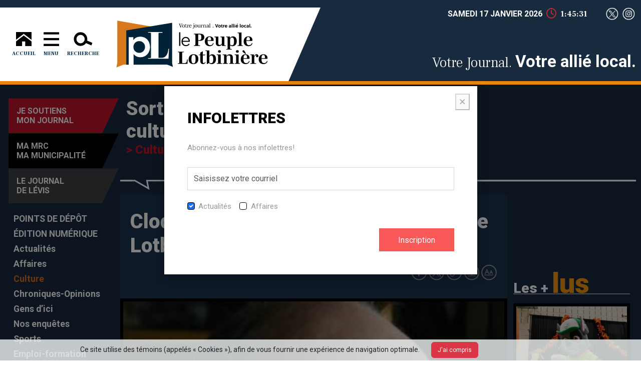

--- FILE ---
content_type: text/html; charset=utf-8
request_url: https://www.lepeuplelotbiniere.ca/jdl/166/Spectacles_Arts.html?id=33114
body_size: 54810
content:


<!DOCTYPE html>
<html lang="fr-CA" xmlns="http://www.w3.org/1999/xhtml">
<head><meta charset="utf-8" /><meta http-equiv="X-UA-Compatible" content="IE=edge" /><meta name="viewport" content="width=device-width, initial-scale=1" /><title>
	Clodin Roy expose au Domaine Joly-De Lotbinière
</title><meta id="pagedescription" name="description" content="ART ANIMALIER. Originaire de Sainte-Croix, l’artiste peintre animalier Clodin Roy (sur la photo) présente plusieurs de ses œuvres au Domaine Joly-De Lotbinière, dans le cadre de son exposition Synthèse, jusqu’au 10 octobre. Avec cette exposition, l’artiste demeurant désormais à Berthier-sur-Mer met en valeur, dans le décor du parc-jardin du Domaine Joly-De Lotbinière, les aspects magnifiques de la nature." /><meta id="ogtitle" property="og:title" content="Clodin Roy expose au Domaine Joly-De Lotbinière" /><meta id="ogdescription" property="og:description" content="ART ANIMALIER. Originaire de Sainte-Croix, l’artiste peintre animalier Clodin Roy (sur la photo) présente plusieurs de ses œuvres au Domaine Joly-De Lotbinière, dans le cadre de son exposition Synthèse, jusqu’au 10 octobre. Avec cette exposition, l’artiste demeurant désormais à Berthier-sur-Mer met en valeur, dans le décor du parc-jardin du Domaine Joly-De Lotbinière, les aspects magnifiques de la nature." /><meta id="ogurl" property="og:url" content="https://www.lepeuplelotbiniere.ca/pl/section.aspx?sortcode=2.0.2.0&amp;id=33114" /><meta property="og:type" content="website" /><meta property="og:locale" content="fr_CA" /><meta id="image" property="og:image" name="image" content="https://www.lepeuplelotbiniere.ca/images/contenu/main/webp/33114.webp" /><meta property="og:site_name" content="Journal De Levis" /><link rel="icon" href="/faviconpl.ico" /><link href="https://cdn.jsdelivr.net/npm/bootstrap@5.3.0-alpha1/dist/css/bootstrap.min.css" rel="stylesheet" integrity="sha384-GLhlTQ8iRABdZLl6O3oVMWSktQOp6b7In1Zl3/Jr59b6EGGoI1aFkw7cmDA6j6gD" crossorigin="anonymous" /><link href="https://cdnjs.cloudflare.com/ajax/libs/font-awesome/6.2.1/css/all.min.css" rel="stylesheet" />
    <script src="/js/jquery.min.js"></script>
    <script type="text/javascript" src="/js/toolbox.js"></script>
         <script type="text/javascript" src="/js/jquery.cookie.js"></script>  
    <link href="/css/normalize.css" rel="stylesheet" /><link href="/css/site/fonts.css" rel="stylesheet" /><link rel="preconnect" href="https://fonts.googleapis.com" /><link rel="preconnect" href="https://fonts.gstatic.com" crossorigin="" /><link href="https://fonts.googleapis.com/css2?family=Frank+Ruhl+Libre:wght@300;400;500;600;700;800;900&amp;family=Roboto:ital,wght@0,100;0,300;0,400;0,500;0,700;0,900;1,100;1,300;1,400;1,500;1,700;1,900&amp;display=swap" rel="stylesheet" /><link href="/css/site/style.css" rel="stylesheet" />
    
   

    <script src="/js/packery.pkgd.min.js"></script>
    <link href="/css/mansonry.css" rel="stylesheet" />
   
    <script src="https://cdn.jsdelivr.net/npm/@fancyapps/ui@5.0/dist/fancybox/fancybox.umd.js"></script>
    <link rel="stylesheet" href="https://cdn.jsdelivr.net/npm/@fancyapps/ui@5.0/dist/fancybox/fancybox.css" />

     <!-- Google tag (gtag.js) -->
    <script async src="https://www.googletagmanager.com/gtag/js?id=G-D5CVS2EM4V"></script>
    <script>
        window.dataLayer = window.dataLayer || [];
        function gtag() { dataLayer.push(arguments); }
        gtag('js', new Date());

        gtag('config', 'G-NW6RM71DG2'); 
    </script>
	<script src="https://rdc.m32.media/madops.min.js"></script>	
    <style id="mainadd-css">
    
    </style>
    

    <script type="text/javascript">
        $(function () {

            startTime();

            $('.clamp').each(function (index, element) {
                $clamp(element, { clamp: $(this).attr("data-clamp"), useNativeClamp: false });
            });
            if ($("#main-ad-container").children().length > 0) {


                $("#main-ad").slideDown("slow", function () {
                   // fitmenu()
                });
                $(".sidebar").removeClass("main-add-visible").addClass("main-add-visible");
                $(".close-main-ad").click(function () {
                    $(".sidebar").removeClass("main-add-visible")
                    $("#main-ad").hide("slow", function () {
                        fitmenu()
                    });

                })

            }

            if ($("#overlay-ad-container").children().length > 0) {

                var duration = 0;
                if ($("#overlay-ad-container").find("img").length > 0) { //image
                    $("#overlay-ad").show();
                    duration = $("#overlay-ad-container").find("img").attr('data-duration');
                    if (duration == 0)
                        duration = 2000;

                    $('#overlay-ad').delay(3000).fadeOut(duration);
                }



                if ($("#overlay-ad-container").find("video").length > 0) { //video
                    $("#overlay-ad").show();
                    duration = $("#overlay-ad-container").find("video").find("source").attr('data-duration');
                    var videoaddurl = $("#overlay-ad-container").find("video").find("source").attr('data-link');
                    var videoaddid = $("#overlay-ad-container").find("video").find("source").attr('data-id');
                    var sectionid = $("#overlay-ad-container").find("video").find("source").attr('data-catid');

                    if (duration == 0)
                        duration = 2000;

                    $("#overlay-ad-container").find("video").css('width', '90%');
                    $("#overlay-ad-container").find("video").removeAttr('loop');
                    $('#overlay-ad').delay(1000).delay(duration).fadeOut(1000);
                    $("#overlay-ad-container").find("video").click(function () {
                        window.open(videoaddurl, '_blank');
                        logClick(videoaddid, sectionid)
                    })
                }


                $(".close-overlay-ad").click(function () {
                    $("#overlay-ad").hide();
                })
            }
            $("#btn-back-to-top").click(function () {
                document.body.scrollTop = 0;
                document.documentElement.scrollTop = 0;
            });

            $(window).scroll(function () {

                fitmenu();

                if (document.body.scrollTop > 800 || document.documentElement.scrollTop > 800) {
                    $("#btn-back-to-top").show();
                } else {
                    $("#btn-back-to-top").hide();
                }

            });
            fitmenu();

            //$('#search').keypress(function (event) {
            //    var keycode = (event.keyCode ? event.keyCode : event.which);
            //    if (keycode == '13') {

            //        window.location.replace("/pl/211/Recherche.html?q=" + $('#search').val())
            //        event.stopPropagation();
            //        return false;
            //    }
            //});

            setupFancybox();
			
			//m32
			$("div[data-m32-ad]").show();
        });

        

        function setupFancybox() {
            $("#article").find("img.magnify").each(
                function () {
                    $(this).wrap("<a data-fancybox='odm' href='" + $(this).attr('src') + "' data-caption='" + $(this).attr('alt') + "'></a>");
                });

            $("article").find("picture.caricature.magnify").each(
                function () {
                    $(this).wrap("<a data-fancybox='odm' href='" + $(this).find('source').attr('srcset') + "' data-caption='" + $(this).find('img').attr('alt') + "'></a>");
                });
            

            Fancybox.bind("[data-fancybox]", {});
        }


        function fitmenu() {
            var mainAddHeight = 0;
            var headerHeight = $("header").height();

            var top = headerHeight + $("header").offset().top - $(window).scrollTop();
            var style = ".main-add-visible{top:" + top + "px;}";
            $("#mainadd-css").empty().html(style);


            if ($("#main-ad").is(":visible")) {
                mainAddHeight = $("#main-ad").height();
                if ($(window).scrollTop() > mainAddHeight)
                    mainAddHeight = 0;
                else
                    mainAddHeight = mainAddHeight - $(window).scrollTop();
            }

     

            var overeallHeight = mainAddHeight + headerHeight +20;


            $("#sidebarMenu").css({ 'top': overeallHeight + 'px' });

   
            if ($(window).scrollTop() > overeallHeight) {
                $(".featured-title.soutiens").fadeOut();
               
            }
            else {
                $(".featured-title.soutiens").fadeIn();
            }
            if ($(window).scrollTop() > overeallHeight) {
                $(".featured-title.ville").fadeOut();
        
            }
            else {
                $(".featured-title.ville").fadeIn();
            }
            if ($(window).scrollTop() > overeallHeight) {
                $(".featured-title.pl").fadeOut();
                
            }
            else {
                $(".featured-title.pl").fadeIn();
            }
             
        }

        

        function checkTime(i) {
            if (i < 10) {
                i = "0" + i;
            }
            return i;
        }

        function startTime() {
            var today = new Date();
            var h = today.getHours();
            var m = today.getMinutes();
            var s = today.getSeconds();
            // add a zero in front of numbers<10
            m = checkTime(m);
            s = checkTime(s);
            $("#now").html(h + ":" + m + ":" + s);
            t = setTimeout(function () {
                startTime()
            }, 500);
        }

        function logClick(id, sectionid) {
            var request = { 'id': id, 'sectionid': sectionid };
            toolbox.CallWebService("/webservices/logs.asmx/logclick", request, function (resultData) {
            });


        }
    </script>
     
	
	
		<!-- BEGIN JS TAG - Sizeless < - DO NOT MODIFY -->
	<SCRIPT SRC="http://ib.adnxs.com/ttj?id=12293197&size=[WIDTHxHEIGHT]&cb=[CACHEBUSTER]&pubclick=[INSERT_CLICK_TAG]" TYPE="text/javascript"></SCRIPT>
	<!-- END TAG -->
	
	<!-- Segment Pixel - MéliorMédia - Peuple Lotbinière - DO NOT MODIFY -->
	<script src="https://secure.adnxs.com/seg?add=10882448&t=1" type="text/javascript"></script>
	<!-- End of Segment Pixel -->
</head>
<body id="Body">
    <form method="post" action="./section.aspx?sortcode=2.0.2.0&amp;id=33114" id="form2">
<div class="aspNetHidden">
<input type="hidden" name="__EVENTTARGET" id="__EVENTTARGET" value="" />
<input type="hidden" name="__EVENTARGUMENT" id="__EVENTARGUMENT" value="" />
<input type="hidden" name="__VIEWSTATE" id="__VIEWSTATE" value="/[base64]/[base64]/[base64]/[base64]/aWQ9NDQzMDY5VHJvaXMgbm91dmVhdXggYXJ0aXN0ZXMgc+KAmWFqb3V0ZW50IMOgIGxhIHByb2dyYW1tYXRpb24gZAIHD2QWAmYPFgIfAmVkAgMPZBYCZg8WAh8CZWQCBQ9kFgJmDxYCHwJlZAIHD2QWBAIDDxYCHwZnZAIFDxYCHwZnZGQYRdabq/y6NwG8s0q/fduWg0A786+cNKQa/1sri81L8Q==" />
</div>

<script type="text/javascript">
//<![CDATA[
var theForm = document.forms['form2'];
if (!theForm) {
    theForm = document.form2;
}
function __doPostBack(eventTarget, eventArgument) {
    if (!theForm.onsubmit || (theForm.onsubmit() != false)) {
        theForm.__EVENTTARGET.value = eventTarget;
        theForm.__EVENTARGUMENT.value = eventArgument;
        theForm.submit();
    }
}
//]]>
</script>


<script src="/WebResource.axd?d=7jjVFdNgbU5dvqZFjpI9VoueJybBQfLlQAnlCJ2Siag5-qEmwIDUZDwiQf-9ldG4UU4-F_-yl3uIN4rC27glfLjB1Hs_7hJ8QiAQsJRf5ug1&amp;t=637811551220000000" type="text/javascript"></script>


<script src="/ScriptResource.axd?d=4F6QXvY4WWa0pQYeK7aOYBoG8e1MZy9VkDxJx0EkSIINWAMVzgPMmcI-50LVteChfZS5Vnd0saZ52j4Z92qbA9MIyDWyvo0eiLJ0K_Me5ty71Rg4vkE6vOglz-KBmLL7aL7ZPgcm1Gcy7BZe9dAkZEGNnvbchVt9AL7UIqdkaEo1&amp;t=ffffffffaa493ab8" type="text/javascript"></script>
<script src="/ScriptResource.axd?d=7l_WfNJDWqKNvv1YhewK0KP87i_Wn5791EtZ61osdTLeyz6_unKdRUfG_u7DWmy6zX7L39NnY3byCrPItKPvhWag9a_I0a5bvCa3SIsN1Y_3JMsMQFlH3fWG9nKmNVkQVL5dzSqIBfmPhf0-RSpacCFhhZXzjhOdOkeNmCZfVBmSGcRXmB13Alb1nClBYWj70&amp;t=ffffffffaa493ab8" type="text/javascript"></script>
<div class="aspNetHidden">

	<input type="hidden" name="__VIEWSTATEGENERATOR" id="__VIEWSTATEGENERATOR" value="76EF6FA4" />
</div>
        <script type="text/javascript">
//<![CDATA[
Sys.WebForms.PageRequestManager._initialize('ctl00$ScriptManager1', 'form2', [], ['ctl00$ScriptManager1','ScriptManager1'], [], 90, 'ctl00');
//]]>
</script>
<input type="hidden" name="ctl00$ScriptManager1" id="ScriptManager1" />
<script type="text/javascript">
//<![CDATA[
Sys.Application.setServerId("ScriptManager1", "ctl00$ScriptManager1");
Sys.Application._enableHistoryInScriptManager();
//]]>
</script>


        <div id="main-ad" style="display: none;">
        
          <i class="fas fa-close close-main-ad"></i>
            <div class="banner-img text-center py-3" id="main-ad-container">
                



 
            </div>
        </div>

        

        <!--  -->
        
        <header>
            
            <!--  -->

            <div class="row bg-theme no-gutters g-0">
                <div class="col-xl-6 col-lg-6 col-md-6 col-sm-12  ">
                    <div class="d-flex align-items-center   p-5 topleft  bg-white" id="top">
                        <navigation>
                            <ul class="d-flex list-unstyled mb-0">
                                <li>
                                    <a href="/pl/" class="text-decoration-none text-center d-inline-block text-uppercase theme-color">

                                        <img src="/assets/img/home.svg" />
                                        <p class="Frank-Ruhl-Libre-xbld  mb-0 mt-2 fw-bold fs-10">Accueil</p>
                                    </a>
                                </li>


                                <li class="mx-3">
                                    <button class="navbar-toggler text-uppercase theme-color  collapsed" type="button" aria-expanded="false" aria-label="Toggle navigation">
                                        <img src="/assets/img/lignes.svg" />
                                        <p class="Frank-Ruhl-Libre-xbld  mb-0 fw-bold fs-10" style="margin-top: 10px;">Menu</p>
                                    </button>
                                </li>

                                <li class="position-relative">
                                    <div class="search-icon text-decoration-none text-center d-inline-block text-uppercase theme-color">

                                        <img src="/assets/img/loupe.svg" />
                                        <p class="Frank-Ruhl-Libre-xbld  mb-0 mt-2 fw-bold fs-10">Recherche</p>
                                    </div>
                                   
                                </li>

                            </ul>
                        </navigation>
                        <div class="logo">
                            <a href="/pl/">
                                <img src="/assets/img/logo_lotbiniere.svg" class="img-fluid" />
                            </a>
                        </div>
                    </div>
                </div>
                <div class="col-xl-6 col-lg-6  col-md-6 col-sm-12">

                    <div class="date-time fw-bold  fs-6 d-flex justify-content-end lh-1 d-none d-md-flex">
                        <span id="currentDate" class="topdate roboto  uppercase " style=" margin-top: 5px;">samedi 17 janvier 2026</span>

                        <span class="toptime  d-flex Frank-Ruhl-Libre  " style="   margin-top: 5px;margin-right: -20px;"><i class="far fa-clock secondary-color mx-2 fs-5 clock"></i><time id="now"></time></span>


                        <ul class="topicon">
                          
                            <li class="d-inline-block"><a href="https://twitter.com/PLotbiniere">
                                <img src="/images/twitter-white.png"/></a></li>
                              <li class="d-inline-block"><a href="https://www.instagram.com/">
                                <img src="/images/instagram-white.png"/></a></li>


                        </ul>


                    </div>

                    <div class="mt-5  topjournaux ">
                        <span class="Frank-Ruhl-Libre-bld fw-bold ft-28 ">Votre Journal.
                        </span>
                        <span class="roboto-bld  fw-bold ft-25 " style="    line-height: 37px;">Votre allié local.
                        </span>

                         <ul class="topicon small d-md-none   ">
                            <li class="d-inline-block"><a href="https://www.facebook.com/plotbiniere/">
                                <img src="/images/facebook-white.png"  /></a></li>
                            <li class="d-inline-block"><a href="https://twitter.com/PLotbiniere">
                                <img src="/images/twitter-white.png"/></a></li>
                              <li class="d-inline-block"><a href="https://www.instagram.com/">
                                <img src="/images/instagram-white.png"/></a></li>


                        </ul>
                    </div>

                </div>


            </div>




        </header>
        <!--  -->

		
        <div class="main ">
            <div class="container-fluid optimize">




                




<nav id="sidebarMenu" class=" sidebar collapse show">
    <div class="featured-title soutiens">
	 <a id="ctl19_jesoutiens" href="/pl/272/Je_soutiens_mon_journal.html">
        <div class="fs-6 text-white text-uppercase fw-bold roboto-bld">
            Je Soutiens
                <br />
            mon journal
                    
             

        </div>
		</a>
    </div>
    <div class="featured-title ville">
        <a id="ctl19_maville" href="/pl/213/Ma_ville..._Mon_Quartier.html">
            <div class="fs-6 text-white text-uppercase fw-bold roboto-bld">
                MA MRC
				<br />
                MA MUNICIPALITÉ
              			
                    
            
               
            </div>
        </a>
    </div>
    
    <div class="featured-title  pl">
        
         <a href="https://www.journaldelevis.com/jdl" id="ctl19_jdlLink">
             <div class="fs-6 text-white  text-uppercase fw-bold roboto-bld" >
                Le Journal 
                <br />
                De Lévis 
            </div>
        </a>
    </div>



    <div class=" pt-3 navbar ">
        <ul class="nav flex-column">

            
                    <li class="nav-item">
                        <a id="ctl19_rptMenu_link_0" class="nav-link roboto-bld" aria-current="page" href="/pl/159/PME.html?id=38241">POINTS DE DÉPÔT</a>
                    </li>
                
                    <li class="nav-item">
                        <a id="ctl19_rptMenu_link_1" class="nav-link roboto-bld" aria-current="page" href="https://journal-levis-epaper.milenium.cloud/ePaper/" target="_blank">ÉDITION NUMÉRIQUE</a>
                    </li>
                
                    <li class="nav-item">
                        <a id="ctl19_rptMenu_link_2" class="nav-link roboto-bld" aria-current="page" href="/pl/128/Actualit%c3%a9s.html">Actualités</a>
                    </li>
                
                    <li class="nav-item">
                        <a id="ctl19_rptMenu_link_3" class="nav-link roboto-bld" aria-current="page" href="/pl/129/Affaires.html">Affaires</a>
                    </li>
                
                    <li class="nav-item">
                        <a id="ctl19_rptMenu_link_4" class="nav-link roboto-bld selected" aria-current="page" href="/pl/130/Culture.html">Culture</a>
                    </li>
                
                    <li class="nav-item">
                        <a id="ctl19_rptMenu_link_5" class="nav-link roboto-bld" aria-current="page" href="/pl/131/Chroniques-Opinions.html">Chroniques-Opinions</a>
                    </li>
                
                    <li class="nav-item">
                        <a id="ctl19_rptMenu_link_6" class="nav-link roboto-bld" aria-current="page" href="/pl/133/Gens_d%e2%80%99ici.html">Gens d’ici</a>
                    </li>
                
                    <li class="nav-item">
                        <a id="ctl19_rptMenu_link_7" class="nav-link roboto-bld" aria-current="page" href="/pl/134/Nos_enqu%c3%aates.html">Nos enquêtes</a>
                    </li>
                
                    <li class="nav-item">
                        <a id="ctl19_rptMenu_link_8" class="nav-link roboto-bld" aria-current="page" href="/pl/135/Sports.html">Sports</a>
                    </li>
                
                    <li class="nav-item">
                        <a id="ctl19_rptMenu_link_9" class="nav-link roboto-bld" aria-current="page" href="/pl/139/Emploi-formation.html">Emploi-formation</a>
                    </li>
                
                    <li class="nav-item">
                        <a id="ctl19_rptMenu_link_10" class="nav-link roboto-bld" aria-current="page" href="/pl/169/Agenda_culturel.html">AGENDA </a>
                    </li>
                
                    <li class="nav-item">
                        <a id="ctl19_rptMenu_link_11" class="nav-link roboto-bld" aria-current="page" href="/pl/140/N%c3%a9crologie.html">Nécrologie</a>
                    </li>
                
                    <li class="nav-item">
                        <a id="ctl19_rptMenu_link_12" class="nav-link roboto-bld" aria-current="page" href="/pl/141/Zoom.html">Zoom</a>
                    </li>
                
                    <li class="nav-item">
                        <a id="ctl19_rptMenu_link_13" class="nav-link roboto-bld" aria-current="page" href="/pl/143/Vid%c3%a9os.html">Vidéos</a>
                    </li>
                
                    <li class="nav-item">
                        <a id="ctl19_rptMenu_link_14" class="nav-link roboto-bld" aria-current="page" href="/pl/144/Petites_annonces.html">Petites annonces</a>
                    </li>
                
                    <li class="nav-item">
                        <a id="ctl19_rptMenu_link_15" class="nav-link roboto-bld" aria-current="page" href="/pl/146/Mots_crois%c3%a9s.html">Mots croisés</a>
                    </li>
                

        </ul>
    </div>


    <a  target="_blank" href="https://journal-levis-epaper.milenium.cloud">	<div class="coffee  " > 	<div class="parution-mon-journal  " style=" background-image:url('/images/modules/parutionMonJournalLocal/PPPV4908.jpg') ; " > 	</div>	</div>	</a>	<h5 class="text-white text-center" > Consulter votre journal</h5> 

              
</nav>


                <!--  -->
                <main>
                    

    <script src="/js/initmasonry.js"></script>
    






<div class="row">
    <div id="ContentPlaceHolder1_breadcrumb_section" class="  col-12 col-lg-4">
       <h1 id="ContentPlaceHolder1_breadcrumb_SectionTitle" class="section-title">Sorties culturelles<a class="section-parent-title" href='/pl/130/Culture.html'> > Culture  </a></h1>
    </div>
    <div id="ContentPlaceHolder1_breadcrumb_subsections" class="  col-12 col-lg-8">
        <div class="row ">
            
        </div>
    </div>
</div>
    


 
 

 


<link href="/css/site/article.css" rel="stylesheet" />


    <style>
        #images .carousel-item img {
            height: initial;
        }
    </style>


<div class="row">
    <div class="col-12 section-sub-title m-0"></div>




    <!--content-->
    
            <!--content header-->
            <div class="col-md-12  col-lg-9 content-header">
                

                
                        <div class="oeildemichel-title row">
                            
                             <div class="col-bi-12  col-md-12">


                                <div class="content-surtitre"></div>
                                <h1 class="content-title ">Clodin Roy expose au Domaine Joly-De Lotbinière</h1>
                            </div>
                        </div>
                    
                

                


                <div class="icones-bar">
                    <ul>
                        <li class="d-inline-block"><a href="https://www.facebook.com/sharer/sharer.php?u=https://www.lepeuplelotbiniere.ca/pl/166/Clodin_Roy_expose_au_Domaine_Joly-De_Lotbinière.html?id=33114">
                            <img src="/images/facebook.png" /></a></li>
                        <li class="d-inline-block"><a href="https://twitter.com/home?status=https://www.lepeuplelotbiniere.ca/pl/166/Clodin_Roy_expose_au_Domaine_Joly-De_Lotbinière.html?id=33114">
                            <img src="/images/twitter.png" /></a></li>

                        <li class="d-inline-block"><a href="javascript:copyToClipboard('https://www.lepeuplelotbiniere.ca/pl/166/Clodin_Roy_expose_au_Domaine_Joly-De_Lotbinière.html?id=33114')">
                            <img src="/images/link.png" /></a></li>
                        <li class="d-inline-block"><a href="javascript:window.print();">
                            <img src="/images/download.png" /></a></li>
                        <li class="d-inline-block"><a href="javascript:setSize();">
                            <img src="/images/taille.png" /></a></li>
                    </ul>
                </div>
            </div>

            <div class="d-none  d-lg-block col-lg-3 align-self-end">
                <div class="block-title same-subject  ">

                    <h3>Les + <span class="idem">lus</span>  </h3>
                </div>

            </div>
            <!--end content header-->

            <!--content text-->
            <div class="col-md-12  col-lg-9 article-content  p-0">
                

                
                    <div id="images" class="carousel slide images" data-bs-ride="carousel">

                        
                                <div class="carousel-inner">


                                    
                            


                                <div class='carousel-item    active'>

                                    <img src="/images/contenu/main/webp/33114.webp" class="d-block w-100">
                                </div>


                            
                                </div>
                               
                            

                    </div>
                
                <div class="p-3">

                    <p class="thumb-title thumb-title-text"><span>Photo : Courtoisie</span></p>


                    <span class="thumb-title-text">06 sept. 2022 09:13 </span>


                    <div class="text-details mt-4">


                        <div class="single-post-rightbar" style="text-align: center">
                        </div>
                        <div class="single-post-rightbar">


                            <p><strong>ART ANIMALIER. Originaire de Sainte-Croix, l’artiste peintre animalier Clodin Roy (sur la photo) présente plusieurs de ses œuvres au Domaine Joly-De Lotbinière, dans le cadre de son exposition Synthèse, jusqu’au 10 octobre. Avec cette exposition, l’artiste demeurant désormais à Berthier-sur-Mer met en valeur, dans le décor du parc-jardin du Domaine Joly-De Lotbinière, les aspects magnifiques de la nature.</strong></p>
                            <div id="article"><p>&laquo;On me demande souvent si je me sers d'une photo pour r&eacute;aliser un tableau. Chaque tableau est la synth&egrave;se et l'aboutissement d'une recherche qui comprend : observations de terrain, prises de photos et de vid&eacute;os, croquis et peinture sur le motif. Souvent, une id&eacute;e va germer pendant des semaines, des mois et m&ecirc;me des ann&eacute;es avant qu'un &eacute;l&eacute;ment d&eacute;clencheur, qui survient presque tout le temps lors d'une sortie sur le terrain, me fasse d&eacute;buter un tableau. Chacun des tableaux que je produis a son histoire&hellip; &Agrave; vous de la d&eacute;couvrir!&raquo;, a expliqu&eacute; M. Roy. </p>
<p>N&eacute; en 1954 &agrave; Sainte-Croix, Clodin Roy a d&eacute;velopp&eacute; ses talents artistiques sur le terrain et en c&ocirc;toyant d'autres artistes. Sa rencontre avec Normand Prescott, agent d'artistes animaliers, au d&eacute;but des ann&eacute;es 1980, lui permettra d'acqu&eacute;rir au fil des expositions, qui sont pr&eacute;sent&eacute;es partout au Qu&eacute;bec, une solide r&eacute;putation aupr&egrave;s des ornithologues et des amateurs d'art. Plusieurs de ses &oelig;uvres ont notamment servi &agrave; illustrer brochures, articles de revues, guides d'oiseaux, tels que L'atlas des oiseaux nicheurs du Qu&eacute;bec, ou Les oiseaux des &Icirc;les-de-la-Madeleine.</p>
<p>Jusqu&rsquo;au 6 septembre, il est possible de voir Synth&egrave;se tous les jours, de 12h &agrave; 17h. Par la suite, l&rsquo;exposition sera accessible les fins de semaine et les jours f&eacute;ri&eacute;s jusqu&rsquo;au 10 octobre.</p>
<p><em><strong>Par &Eacute;rick Desch&ecirc;nes &ndash; Collaboration sp&eacute;ciale</strong></em></p>
<p>&nbsp;</p>
<p>&nbsp;</p>
<p>&nbsp;</p></div>
                        </div>




                    </div>

                </div>


                

            </div>
            <!--end content text-->


            <div class="d-md-block d-lg-none col-md-12 align-self-end">
                <div class="block-title same-subject  ">
                    <h3>Les + <span class="idem">lus</span>  </h3>

                </div>

            </div>
            <!--related content  -->
            <div class="col-md-12  col-lg-3">
                
<div class="row related">




    
            <div class="col-xs-12  col-sm-6   col-md-4 col-lg-12 mb-4 mb-lg-1">
                <div class="box">
                    <div class="box-content box-related position-relative">

						 <a  href="/pl/166/Sorties_culturelles.html?id=43806">
							<picture>
								
									<source srcset="/images/contenu/main/webp/43806.webp" loading="lazy" class="img-fluid" type="image/webp" alt='Quoi faire pendant la fin de semaine du 25 octobre 2025?' />
								
									<img src="/images/contenu/main/jpg/43806.jpg" alt='Quoi faire pendant la fin de semaine du 25 octobre 2025?' class='' >
								
								
							</picture>
						</a>

                        <div class="box-title position-absolute w-100 bottom-0 start-0">
                            <div class="d-flex align-items-end">
                                <div class="">
                                    <div class="fs-5 fw-bold  roboto-xbld clamp3 small-box" title=' Quoi faire pendant la fin de semaine du 25 octobre 2025?'>

                                        <a class="mostviewed" href="/pl/166/Sorties_culturelles.html?id=43806">Quoi faire pendant la fin de semaine du 25 octobre 2025?</a>
                                    </div>
                                </div>
                            </div>
                        </div>

                    </div>
                </div>
            </div>


        
            <div class="col-xs-12  col-sm-6   col-md-4 col-lg-12 mb-4 mb-lg-1">
                <div class="box">
                    <div class="box-content box-related position-relative">

						 <a  href="/pl/166/Sorties_culturelles.html?id=43994">
							<picture>
								
									<source srcset="/images/contenu/main/webp/43994.webp" loading="lazy" class="img-fluid" type="image/webp" alt='Le FCL dévoile ses trois têtes d’affiche 2026' />
								
									<img src="/images/contenu/main/jpg/43994.jpg" alt='Le FCL dévoile ses trois têtes d’affiche 2026' class='' >
								
								
							</picture>
						</a>

                        <div class="box-title position-absolute w-100 bottom-0 start-0">
                            <div class="d-flex align-items-end">
                                <div class="">
                                    <div class="fs-5 fw-bold  roboto-xbld clamp3 small-box" title=' Le FCL dévoile ses trois têtes d’affiche 2026'>

                                        <a class="mostviewed" href="/pl/166/Sorties_culturelles.html?id=43994">Le FCL dévoile ses trois têtes d’affiche 2026</a>
                                    </div>
                                </div>
                            </div>
                        </div>

                    </div>
                </div>
            </div>


        


    <div class="col-xs-12  col-sm-6   col-md-4 col-lg-12 mb-4 mb-lg-1 d-none  d-lg-block   align-self-end text-center" >
         <div class="box blackbg">
       



  
        </div>
        

    </div>
     
    
            <div class="col-xs-12  col-sm-6   col-md-4 col-lg-12 mb-4 mb-lg-1">
                <div class="box">
                    <div class="box-content box-related position-relative">

 <a  href="/pl/166/Sorties_culturelles.html?id=44380">
							
                        <picture>
                            
                                <source srcset="/images/contenu/main/webp/44380.webp" loading="lazy" class="img-fluid" type="image/webp" alt='Retour sur l'année culturelle' />
                            
                                <img src="/images/contenu/main/jpg/44380.jpg" alt='Retour sur l'année culturelle' class='' >
                            
                             
                        </picture>
</a>

                        <div class="box-title position-absolute w-100 bottom-0 start-0">
                            <div class="d-flex align-items-end">
                                <div class="">
                                    <div class="fs-5 fw-bold  roboto-xbld clamp3 small-box" title=' Retour sur l'année culturelle'>

                                        <a class="mostviewed" href="/pl/166/Sorties_culturelles.html?id=44380">Retour sur l'année culturelle</a>
                                    </div>
                                </div>
                            </div>
                        </div>

                    </div>
                </div>
            </div>


        
            <div class="col-xs-12  col-sm-6   col-md-4 col-lg-12 mb-4 mb-lg-1">
                <div class="box">
                    <div class="box-content box-related position-relative">

 <a  href="/pl/166/Sorties_culturelles.html?id=44306">
							
                        <picture>
                            
                                <source srcset="/images/contenu/main/webp/44306.webp" loading="lazy" class="img-fluid" type="image/webp" alt='Trois nouveaux artistes s’ajoutent à la programmation ' />
                            
                                <img src="/images/contenu/main/jpg/44306.jpg" alt='Trois nouveaux artistes s’ajoutent à la programmation ' class='' >
                            
                             
                        </picture>
</a>

                        <div class="box-title position-absolute w-100 bottom-0 start-0">
                            <div class="d-flex align-items-end">
                                <div class="">
                                    <div class="fs-5 fw-bold  roboto-xbld clamp3 small-box" title=' Trois nouveaux artistes s’ajoutent à la programmation '>

                                        <a class="mostviewed" href="/pl/166/Sorties_culturelles.html?id=44306">Trois nouveaux artistes s’ajoutent à la programmation </a>
                                    </div>
                                </div>
                            </div>
                        </div>

                    </div>
                </div>
            </div>


        
	
	
	 <div class="col-xs-12  col-sm-6   col-md-4 col-lg-12 mb-4 mb-lg-1 d-none  d-lg-block   align-self-end text-center" >
         <div class="box blackbg">
       



  
        </div>
        

    </div>
</div>




            </div>

            <!--end related content -->
        



    <!--end content-->
    <div id="inTextAd" style="display: none;">

        <div class="row my-4 text-center">
            



 
        </div>
    </div>
    <script type="text/javascript">
        $(function () {
            if (!($.trim($("#inTextAd > div").html()) == '')) {
                var number_paragraphs = $('#article').find('p').length
                if (number_paragraphs > 1) {
                    var position = ~~(number_paragraphs / 2)
                    $('#inTextAd').insertAfter('#article > p:nth-of-type(' + position + ')').show();
                }
                else {
                    $('#inTextAd').insertAfter('#article').show();
                }
                //check if video
                if ($('#inTextAd').find("video").length > 0) {
                    var videoaddurl = $("#inTextAd").find("video").find("source").attr('data-link');
                    var videoaddid = $("#inTextAd").find("video").find("source").attr('data-id');
                    var sectionid = $("#inTextAd").find("video").find("source").attr('data-catid');
                    $("#inTextAd").find("video").click(function () {
                        window.open(videoaddurl, '_blank');
                        logClick(videoaddid, sectionid)
                    })
                }

            }


        });

        function copyToClipboard(txt) {
            var $temp = $("<input>");
            $("body").append($temp);
            $temp.val(txt).select();
            document.execCommand("copy");
            $temp.remove();
            alert('Le lien a été copié!')
        }


        function setSize() {
            var minsize = 14;
            var maxsize = 26;

            size = parseInt($(".text-details").css("font-size"));
            if (size >= maxsize)
                size = minsize;
            else
                size = size + 3;
            $(".text-details").css('font-size', size + 'px');
			 
        }
    </script>

</div>


 





                </main>

            </div>
        </div>
        <footer class="bg-theme no-print">
            <div class="container">
                <div class="row">
                    <div class="col-md-2">
                        <div class="text-center subscribe-newsletter">
                            <i class="far fa-envelope secondary-color2 newsletter" ></i>
                            <p class="fs-6 mb-0 text-uppercase fw-bold mt-2 roboto-xbld ft-18">infolettre</p>
                            <p class="Frank-Ruhl-Libre fw-bold Frank-Ruhl-Libre-xbld ft-16">Abonnez-vous!</p>
                        </div>
                    </div>
                    <div class="col-md-3">
                        


<div class="fs-6 fw-bold text-uppercase mb-3 roboto-xbld ft-18"><a id="ctl20_SectionTitle" class="text-decoration-none">Votre journal local</a>  </div>
<div class="Frank-Ruhl-Libre fw-bold">
 

    
            <p class="mb-2 Frank-Ruhl-Libre-xbld ft-16">
                <a id="ctl20_rptMenu_link_0" class="text-decoration-none" href="/pl/202/Notre_%c3%a9quipe.html">Notre équipe</a>
            </p>
        
            <p class="mb-2 Frank-Ruhl-Libre-xbld ft-16">
                <a id="ctl20_rptMenu_link_1" class="text-decoration-none" href="/pl/203/Nos_prix_et_distinctions.html">Nos prix et distinctions</a>
            </p>
        
            <p class="mb-2 Frank-Ruhl-Libre-xbld ft-16">
                <a id="ctl20_rptMenu_link_2" class="text-decoration-none" href="/pl/269/Nos_produits.html">Nos produits</a>
            </p>
        
            <p class="mb-2 Frank-Ruhl-Libre-xbld ft-16">
                <a id="ctl20_rptMenu_link_3" class="text-decoration-none" href="/pl/270/Notre_histoire.html">Notre histoire</a>
            </p>
        
</div>






                    </div>
                    <div class="col-md-4">
                        


<div class="fs-6 fw-bold text-uppercase mb-3 roboto-xbld ft-18"><a id="ctl21_SectionTitle" class="text-decoration-none">Contact</a>  </div>
<div class="Frank-Ruhl-Libre fw-bold">
 

    
            <p class="mb-2 Frank-Ruhl-Libre-xbld ft-16">
                <a id="ctl21_rptMenu_link_0" class="text-decoration-none" href="/pl/208/Annoncez_chez_nous.html">Annoncez chez nous</a>
            </p>
        
            <p class="mb-2 Frank-Ruhl-Libre-xbld ft-16">
                <a id="ctl21_rptMenu_link_1" class="text-decoration-none" href="/pl/272/Je_soutiens_mon_journal.html">Je soutiens mon journal</a>
            </p>
        
            <p class="mb-2 Frank-Ruhl-Libre-xbld ft-16">
                <a id="ctl21_rptMenu_link_2" class="text-decoration-none" href="/pl/210/Infos_utiles.html">Infos utiles</a>
            </p>
        
            <p class="mb-2 Frank-Ruhl-Libre-xbld ft-16">
                <a id="ctl21_rptMenu_link_3" class="text-decoration-none" href="/pl/207/Nous_joindre.html">Nous joindre</a>
            </p>
        
            <p class="mb-2 Frank-Ruhl-Libre-xbld ft-16">
                <a id="ctl21_rptMenu_link_4" class="text-decoration-none" href="/pl/209/Abonnez-vous_%c3%a0_nos_infolettres.html">Abonnez-vous à nos infolettres</a>
            </p>
        
            <p class="mb-2 Frank-Ruhl-Libre-xbld ft-16">
                <a id="ctl21_rptMenu_link_5" class="text-decoration-none" href="/pl/268/POLITIQUE_DE_CONFIDENTIALIT%c3%89.html">POLITIQUE DE CONFIDENTIALITÉ</a>
            </p>
        
</div>





                        <div class="mt-4"></div>
                         
                        <div class="Frank-Ruhl-Libre fw-bold">
                            <p class="mb-2 fs-12 Frank-Ruhl-Libre-xbld ft-16">&#169; 2026 le Peuple Lotbinière.</p>
                        </div>
                    </div>
                    <div class="col-md-3">

                        <div class="fs-6 fw-bold text-uppercase mb-3 roboto-xbld ft-18">Suivez votre journal</div>
                        <div class="d-flex fs-2 footermedia">
                            <a href="https://www.facebook.com/plotbiniere/" class="text-decoration-none me-3" style="color: #315496"><i class="fab fa-facebook-square"></i></a>
                            <a href="https://twitter.com/PLotbiniere" class="text-decoration-none me-3" style="color: #2ca8de"><img src="/images/twitter-carre-bleu.png" class="twittericon"/></a>
                            <a href="https://www.instagram.com/" class="text-decoration-none me-3" style="color: #c03684"><i class="fab fa-instagram-square"></i></a>
                        </div>
                        <div class="mt-5 text-center">
                            <a href="https://www.quebec.ca/" target="_blank"><img src="/assets/img/QUEBEC_Participation_Web_Blanc.png" alt="" class="w-75" /></a>
                        </div>
                    </div>
                </div>
            </div>
        </footer>

        

<style>
    .cookie-consent-banner {
        position: fixed;
        bottom: 0;
        left: 0;
        z-index: 2147483645;
        box-sizing: border-box;
        width: 100%;
        background-color: rgba(241, 246, 244,0.8)
    }

    .cookie-consent-banner__inner {
        max-width: 960px;
        margin: 0 auto;
        padding: 5px 0;
    }

    .cookie-consent-banner__cta {
        margin: 0 20px;
        font-size:12px;
    }

@media (max-width: 1199px) {
     .cookie-consent-banner__inner {
           padding: 10px  ;
               align-items: center;
    display: inline-flex;
       }
     .cookie-consent-banner__cta{
         width:80%;
     }
}
</style>
<div class="cookie-consent-banner" style="display:none;">
    <div class="cookie-consent-banner__inner">
        Ce site utilise des témoins (appelés « Cookies »), afin de vous fournir une expérience de navigation optimale.   <a href="javascript:void(0);" id="consent" class="cookie-consent-banner__cta btn btn-danger">J'ai compris
        </a>
    </div>
</div>


<script type="text/javascript">
    $(document).ready(function () {

        var cookieConsentValue = $.cookie("cookieconsent");
        if (cookieConsentValue == null) {  
            $(".cookie-consent-banner").show();
        }
 
        $("#consent").click(function () {
            $.cookie("cookieconsent", 1, { path: '/', expires: 3600 });
            $(".cookie-consent-banner").hide();
        })

    });
</script>





    </form>
     <!-- Back to top button -->
    <button
            type="button"
            
            id="btn-back-to-top"
            >
       <img src="/assets/img/fleche_rouge.svg"   />
    </button>


    <div id="overlay-ad" style="display: none;">
        <button id="close" class="close-overlay-ad">close</button>
        <div class="banner-img text-center py-3" id="overlay-ad-container">

            



 
			    



 
        </div>
    </div>
    <script src="https://cdn.jsdelivr.net/npm/bootstrap@5.3.0-alpha1/dist/js/bootstrap.bundle.min.js" integrity="sha384-w76AqPfDkMBDXo30jS1Sgez6pr3x5MlQ1ZAGC+nuZB+EYdgRZgiwxhTBTkF7CXvN" crossorigin="anonymous"></script>
    <script>
        //const searchContainer = document.querySelector(".search-container");
        const searchIcon = document.querySelector(".search-icon");


        searchIcon.addEventListener("click", () => {
          //  searchContainer.classList.toggle("search-active");
            window.location.replace("/pl/211/Recherche.html");
            event.stopPropagation();
            return false;
        });
        $(".navbar-toggler").click(function () {
            $(".main").toggleClass("toggle-sidebar");
            setTimeout(fitIsotope, 300);
            fitmenu();
        })

        function fitIsotope() {
            if (typeof isotope === 'function') {
                if ($(".grid").length > 0)
                    isotope(".grid");
            }

        }

        fitIsotope();

    </script>

    
    



<div id="newsletterModal" class="modal fade" role="dialog">
    <div class="modal-dialog modal-newsletter modal-lg modal-dialog-centered">
        <div class="modal-content">

            <div class="modal-header">
                <h4>INFOLETTRES</h4>
                <button type="button" id="closeNewsletter" class="close" data-dismiss="modal" aria-hidden="true"><span>&times;</span></button>
            </div>
            <div class="modal-body">
                <p>Abonnez-vous à nos infolettres!</p>
                <div class="input-group">

                    <input type="email" class="form-control" id="newsletterEmail" placeholder="Saisissez votre courriel" required />


                </div>


                <div class="checkboxes">
                    
                    
                        <div class="form-check form-check-inline">
                            <input class="form-check-input newsletterlist" type="checkbox" checked id="pl" value="eba98ba0b5">
                            <label class="form-check-label" for="pl">Actualités</label>
                        </div>
                        <div class="form-check form-check-inline">
                            <input class="form-check-input newsletterlist" type="checkbox"  id="plAffaires" value="d047034c75">
                            <label class="form-check-label" for="plAffaires">Affaires</label>
                        </div>
                    
                </div>




                <div class="input-group justify-content-end ">

                    <div class="input-group-append">
                        <input type="button" id="newsletterSubmit" class="btn btn-primary" value="Inscription" />
                    </div>

                </div>
            </div>

        </div>
    </div>
</div>


	<script type="text/javascript">
    $(document).ready(function () {
    

        var cookieValue = $.cookie("newsletter");
        if (cookieValue == null ) { //do not show
            $.cookie("newsletter", 1, { path: '/', expires: 7 });
            $("#newsletterModal").modal('show');
        }
	
    });
</script>


<script type="text/javascript">
    $(document).ready(function () {
    

        var cookieValue = $.cookie("newsletter");
        if (cookieValue == null ) { //do not show
            //$.cookie("newsletter", 1, { path: '/', expires: 7 });
            //$("#newsletterModal").modal('show');
        }


        $(".subscribe-newsletter").click(function () {
            $("#newsletterModal").modal('show');
        })

        $("#closeNewsletter").click(function () {
            $("#newsletterModal").modal('hide');
        })


        $("#newsletterSubmit").click(function () {
            //check lists
            
            var lists = [];
            $(".newsletterlist").each(function () {
           
               
                if ($(this).is(':checked')) {
                    lists.push($(this).val())
                }
            })
            
            if (lists.length>0) {
                email = $("#newsletterEmail").val();
                var regex = /^([a-zA-Z0-9_.+-])+\@(([a-zA-Z0-9-])+\.)+([a-zA-Z0-9]{2,4})+$/;
                if (regex.test(email)) {
                    var request = { 'email': email, 'lists': lists };
                    toolbox.CallWebService("/webservices/newsletter.asmx/subscribe", request, function (resultData) {
                        alert('Merci de vous être inscrit à l\'infolettre.');
                        $.cookie("newsletter", 1, { expires: 3000 });
                    });

                    $("#newsletterModal").modal('hide');

                }
                else
                    alert('Veuillez saisir un courriel valide!')
                return false;
            }
            else {
                alert('Veuillez sélectionner au moins une liste!')
                return false;
            }



        })

    });
</script>






</body>
</html>










--- FILE ---
content_type: image/svg+xml
request_url: https://www.lepeuplelotbiniere.ca/assets/img/home.svg
body_size: 544
content:
<?xml version="1.0" encoding="utf-8"?>
<!-- Generator: Adobe Illustrator 27.5.0, SVG Export Plug-In . SVG Version: 6.00 Build 0)  -->
<svg version="1.1" id="Calque_1" xmlns="http://www.w3.org/2000/svg" xmlns:xlink="http://www.w3.org/1999/xlink" x="0px" y="0px"
	 viewBox="0 0 54 49" style="enable-background:new 0 0 54 49;" xml:space="preserve">
<style type="text/css">
	.st0{fill:#FFFFFF;}
</style>
<g>
	<polygon points="53.68,-0.07 -0.27,-0.24 -0.27,30.56 53.68,30.74 	"/>
	<polygon class="st0" points="53.68,48 26.71,48 -0.27,48 -0.27,27.14 26.71,6.28 53.68,27.14 	"/>
	<polygon points="53.68,49.44 26.71,49.44 -0.27,49.44 -0.27,32.9 26.71,12.04 53.68,32.9 	"/>
	<rect x="20.98" y="32.88" class="st0" width="10.83" height="17.52"/>
</g>
</svg>


--- FILE ---
content_type: application/javascript
request_url: https://www.lepeuplelotbiniere.ca/js/toolbox.js
body_size: 3586
content:
if (!this.toolbox) {
    this.toolbox = {};
}

(function () {
    if (typeof toolbox.GetUrlParameterByName !== 'function') {
        this.toolbox.GetUrlParameterByName = function (name) {
            name = name.replace(/[\[]/, "\\[").replace(/[\]]/, "\\]");
            var regex = new RegExp("[\\?&]" + name + "=([^&#]*)"),
                results = regex.exec(location.search);
            return results == null ? null : decodeURIComponent(results[1].replace(/\+/g, " "));
        }
    }
}());

(function () {
    if (typeof toolbox.AddUrlParameter !== 'function') {
        this.toolbox.AddUrlParameter = function (key, value) {
            key = escape(key); value = escape(value);
            var result = null;
            var kvp = document.location.search.substr(1).split('&');
            if (kvp == null || kvp.length == 0 || (kvp.length == 1 && kvp[0].length == 0)) {
                result = '?' + key + '=' + value;
            } else {
                var i = kvp.length; var x; while (i--) {
                    x = kvp[i].split('=');

                    if (x[0] == key) {
                        x[1] = value;
                        kvp[i] = x.join('=');
                        break;
                    }
                }

                if (i < 0) { kvp[kvp.length] = [key, value].join('='); }

                result = '?' + kvp.join('&');
            }
            return result;
        }
    }
}());

function ___DEFAULT_AJAX_ERROR_HANDLER__(request) {
    var message;
    switch (request.status) {
        case 403: //forbidden
            message = "Access Forbidden! Are you still signed in?";
            message += "\r\n\r\n";
            message += "Accès interdit ! Êtes-vous toujours connecté ?";
            break;
        case 500:
            message = "Server ran into problem, please contact support@onyris.com."
            message += "\r\n\r\n";
            message += "Le serveur a rencontré un problème, SVP contactez support@onyris.com."
            break;
        default:
            message = "Something went wrong, please refresh your page and retry.";
            message += "\r\n\r\n";
            message += "Quelque chose s'est mal passé, SVP rafraîchissez la page et essayez de nouveau.";
            message += "\r\n\r\n";
            message += "Code " + request.status;
            break;
    }
    //message += "\r\nAccessing: " + request.responseURL;
    toolbox.Alert(message);
}

(function () {
    if (typeof toolbox.CallWebService !== 'function') {
        this.toolbox.CallWebService = function (url, data, callbackSuccess, callbackError) {
            var jsonString = data == null ? "{}" : JSON.stringify(data);
            $.ajax({
                type: "POST",
                url: url,
                data: jsonString,
                contentType: "application/json; charset=utf-8",
                dataType: "json",
                traditional: true,
                success: function (response) {
                    if (callbackSuccess != null) {
                        var data = response.d;
                        toolbox.EvalJsonDate(data);
                        callbackSuccess(data);
                    }
                },
                fail: function(){},
                error: function(){}
            });
        }
    }
}());

(function () {
    if (typeof toolbox.CallCrossOriginWebService !== 'function') {
        this.toolbox.CallCrossOriginWebService = function (url, data, callbackSuccess, callbackError) {
            var jsonString = data == null ? "{}" : JSON.stringify(data);
            $.ajax({
                type: "POST",
                url: url,
                data: jsonString,
                contentType: "application/json; charset=utf-8",
                dataType: "json",
                traditional: true,
                success: function (response) {
                    if (callbackSuccess != null) {
                        var data = response.d;
                        toolbox.EvalJsonDate(data);
                        callbackSuccess(data);
                    }
                },
                fail: callbackError != null ? callbackError : ___DEFAULT_AJAX_ERROR_HANDLER__,
                error: callbackError != null ? callbackError : ___DEFAULT_AJAX_ERROR_HANDLER__,
                xhrFields: {
                    withCredentials: true
                },
                crossDomain: true
            });
        }
    }
}());

(function () {
    if (typeof toolbox.DataBind !== 'function') {
        this.toolbox.DataBind = function (elementId, dataSource, dataTextField, dataValueField, emptyValue, callback) {
            if (dataTextField == null) dataTextField = 0;
            if (dataValueField == null) dataValueField = 1;
            var html = "";
            if (emptyValue != null) {
                html += '<option value="' + emptyValue + '"></option>';
            }
            for (var i = 0 ; i < dataSource.length; ++i) {
                html += '<option value="' + dataSource[i][dataValueField] + '" ';
                if (callback != null) {
                    html += callback(dataSource[i]);
                }
                html += ' >';
                html += dataSource[i][dataTextField];
                html += '</option>';
            }
            document.getElementById(elementId).innerHTML = html;
        }
    }
}());

(function () {
    if (typeof toolbox.Alert !== 'function') {
        this.toolbox.Alert = function (message) {
            //window.alert(message);
            var htmlPopup = '<div id="toolboxAlertPopup" style="display:none;background-color: rgba(0,0,0,0.6);border: 1px solid #000000;left: 0;top: 0;position: fixed;width: 100%;height: 100%;margin: auto;z-index: 9999;">';
            htmlPopup += '<div style="top: 20%;margin: 0 auto;margin-top: -2.5em;height: 6em;width: 100%;text-align: center;position: fixed;z-index: 9999;">';
            htmlPopup += '<div class="alert alert-danger alert-dismissible" role="alert" style="width:320px;margin:auto;">';
            htmlPopup += '<button type="button" class="close" data-dismiss="alert" aria-label="Close" onclick="$(\'#toolboxAlertPopup\').fadeOut(\'fast\',function() { $(this).remove(); });"><span aria-hidden="true">&times;</span></button>';
            htmlPopup += message + '</div>';
            htmlPopup += "</div>";
            htmlPopup += "<script>$('#toolboxAlertPopup').fadeIn('fast');</script>";
            htmlPopup += "</div>";
            $('body').append(htmlPopup);
        }
    }
}());

(function () {
    if (typeof toolbox.Confirm !== 'function') {
        this.toolbox.Confirm = function (message, okFunction, cancelFunction) {
            if (okFunction == null && cancelFunction == null) {
                return window.confirm(message);
            } else {
                var htmlPopup = '<div id="toolboxConfirmPopup" style="display:none;background-color: rgba(0,0,0,0.6);border: 1px solid #000000;left: 0;top: 0;position: fixed;width: 100%;height: 100%;margin: auto;z-index: 9999;">';
                htmlPopup += '<div style="top: 20%;margin: 0 auto;margin-top: -2.5em;height: 6em;width: 100%;text-align: center;position: fixed;z-index: 9999;">';
                htmlPopup += '<div style=" background: #fff;-moz-border-radius: 0.3em;border-radius: 0.3em;font-size: 1em;color: #000;width: 1em;margin: 0 auto;vertical-align: middle;padding: 1em;height: auto;width:25em;">'
                htmlPopup += '<div style="margin-bottom:2em;text-align:left;line-height:1.5em;white-space:pre-wrap;">' + message + '</div>';
                htmlPopup += '<div>';
                htmlPopup += '<span class="button"><a id="toolboxConfirmPopupOk" href="javascript:void(0)" class="accept-button">OK</a></span>';
                htmlPopup += '<span class="nobutton"><a href="javascript:void(0)" class="cancel-button" onclick="$(\'#toolboxConfirmPopup\').fadeOut(\'fast\',function() { $(this).remove(); window.toolboxConfirmAnswer = false;});">';
                htmlPopup += globalization.language() == 'fr' ? 'Annuler' : 'Cancel';
                htmlPopup += '</a></span></div>';
                htmlPopup += "</div></div>";
                htmlPopup += "<script>$('#toolboxConfirmPopup').fadeIn('fast');</script>";
                htmlPopup += "</div>";
                $('body').append(htmlPopup);
                window.setTimeout(function () {
                    $('#toolboxConfirmPopupOk').click(function () {
                        $('#toolboxConfirmPopup').fadeOut('fast', function () {
                            $(this).remove();
                            okFunction();
                        });
                    });
                    if (cancelFunction != null) {
                        $('#toolboxConfirmPopupCancel').click(function () {
                            $('#toolboxConfirmPopup').fadeOut('fast', function () {
                                $(this).remove();
                                cancelFunction();
                            });
                        });
                    }
                }, 0);
            }
        }
    }
}());

(function () {
    if (typeof toolbox.EvalJsonDate !== 'function') {
        this.toolbox.EvalJsonDate = function (thisObject) {
            for (property in thisObject) {
                if (typeof thisObject[property] == "string" && thisObject[property].search(/\/Date\((-?\d+)\)\//) >= 0) {
                    thisObject[property] = eval(thisObject[property].replace(/\/Date\((-?\d+)\)\//, "new Date($1)"));
                } else if (typeof thisObject[property] == "object") {
                    toolbox.EvalJsonDate(thisObject[property]);
                }
            }
        }
    }
}());

(function () {
    if (typeof toolbox.PadNumber !== 'function') {
        this.toolbox.PadNumber = function (n, width, z) {
            z = z || '0';
            n = n + '';
            return n.length >= width ? n : new Array(width - n.length + 1).join(z) + n;
        }
    }
}());





(function () {
    if (typeof toolbox.FormatJsDateNumeric !== 'function') {
        this.toolbox.FormatJsDateNumeric = function (jsDate) {
            if (jsDate == null) {
                return 0
            }
            return jsDate.getDate() + jsDate.getMonth() * 100 + jsDate.getFullYear() * 10000;
        }
    }
}());

(function () {
    if (typeof toolbox.ParseDateNumeric !== 'function') {
        this.toolbox.ParseDateNumeric = function (numericDate) {
            if (numericDate == null) {
                return null
            }
            var year = Math.floor(numericDate / 10000);
            var month = Math.floor(numericDate / 100 - year * 100);
            var day = numericDate - month * 100 - year * 10000;
            return new Date(year, month - 1, day, 0, 0, 0, 0);
        }
    }
}());



(function () {
    if (typeof toolbox.ParseTime !== 'function') {
        this.toolbox.ParseTime = function (rawValue) {
            var timeValue = null;
            if (rawValue != null && rawValue.replace(":", "").length > 0) {
                timeValue = rawValue.replace(":", "");
            }
            return timeValue;
        }
    }
}());

(function () {
    if (typeof toolbox.FormatTime !== 'function') {
        this.toolbox.FormatTime = function (rawValue) {
            var timeValue = "";
            if (rawValue != null) {
                rawValue = "" + rawValue;
                if (rawValue.length > 0) {
                    if (rawValue.length > 2) {
                        timeValue = rawValue.substr(0, rawValue.length - 2);
                    } else {
                        timeValue = "00"
                    }
                    if (rawValue.length == 1) {
                        timeValue += ":0" + rawValue;
                    } else {
                        timeValue += ":" + rawValue.substr(rawValue.length - 2, 2);
                    }
                }
            }
            return timeValue;
        }
    }
}());


(function () {
    if (typeof toolbox.Round !== 'function') {
        this.toolbox.Round = function (x, up) {
            if (up) {
                return (Math.abs(Math.floor(x) - x) < 0.5) ? Math.floor(x) : (Math.floor(x) + 1);
            }
            else {
                return (Math.abs(Math.floor(x) - x) <= 0.5) ? Math.floor(x) : (Math.floor(x) + 1);
            }

        }
    }
}());

(function () {
    if (typeof toolbox.CurrencyRound !== 'function') {
        this.toolbox.CurrencyRound = function (x, up) {
            x = parseFloat(x) * 10 * 10;
            if (up) {
                x = (Math.abs(Math.floor(x) - x) < 0.5) ? Math.floor(x) : (Math.floor(x) + 1);
            }
            else {
                x = (Math.abs(Math.floor(x) - x) <= 0.5) ? Math.floor(x) : (Math.floor(x) + 1);
            }
            x = x / 100;
            return parseFloat(x.toFixed(2));
        }
    }
}());

(function () {
    if (typeof toolbox.IsEmailValid !== 'function') {
        this.toolbox.IsEmailValid = function (email) {
            var regex = /^(([^<>()[\]\\.,;:\s@\"]+(\.[^<>()[\]\\.,;:\s@\"]+)*)|(\".+\"))@((\[[0-9]{1,3}\.[0-9]{1,3}\.[0-9]{1,3}\.[0-9]{1,3}\])|(([a-zA-Z\-0-9]+\.)+[a-zA-Z]{2,}))$/;
            return regex.test(email);
        }
    }
}());


(function () {
    if (typeof toolbox.isNumeric !== 'function') {
        this.toolbox.isNumeric = function (n) {
            return !isNaN(parseFloat(n)) && isFinite(n);
        }
    }
}());


(function () {
    if (typeof toolbox.isInteger !== 'function') {
        this.toolbox.isInteger = function (value) {
            if (isNaN(value)) {
                return false;
            }
            var x = parseFloat(value);
            return (x | 0) === x;
        }
    }
}());

(function () {
    if (typeof toolbox.isPositiveInteger !== 'function') {
        this.toolbox.isPositiveInteger = function (value) {
            if (isNaN(value)) {
                return false;
            }
            var x = parseFloat(value);
            return (x | 0) === x && x > 0;
        }
    }
}());

(function () {
    if (typeof toolbox.UrlForceProtocol !== 'function') {
        this.toolbox.UrlForceProtocol = function (url) {
            if (url == null) return "";
            url = url.trim().toLowerCase();
            if (url.indexOf("http://") >= 0 || url.indexOf("https://") >= 0) {
                return url;
            }
            return "http://" + url;
        }
    }
}());

(function () {
    if (typeof toolbox.UrlRemoveProtocol !== 'function') {
        this.toolbox.UrlRemoveProtocol = function (url) {
            if (url == null) return "";
            return url.trim().toLowerCase().replace("http://", "").replace("https://");
        }
    }
}());


(function () {
    if (typeof toolbox.HtmlEncode !== 'function') {
        this.toolbox.HtmlEncode = function (html) {
            return document.createElement('a').appendChild(
                document.createTextNode(html)).parentNode.innerHTML;
        }
    }
}());


(function () {
    if (typeof toolbox.HtmlDecode !== 'function') {
        this.toolbox.HtmlDecode = function (html) {
            var a = document.createElement('a'); a.innerHTML = html;
            return a.textContent;
        }
    }
}());




(function () {
    if (typeof toolbox.ReadCookie !== 'function') {
        this.toolbox.ReadCookie = function (name, key) {
            var result;
            var wholeCookie = (result = new RegExp('(?:^|; )' + encodeURIComponent(name) + '=([^;]*)').exec(document.cookie)) ? (result[1]) : null;
            if (key == null) return wholeCookie;
            return (result = new RegExp('(?:^|&)' + encodeURIComponent(key) + '=([^&]*)').exec(wholeCookie)) ? (result[1]) : null;

        }
    }
}());

(function () {
    if (typeof toolbox.SetEventHandler !== 'function') {
        this.toolbox.SetEventHandler = function (fn) {
            $(document).ready(function () {

                $(document).ajaxStop(function () {
                    fn();
                });

                Sys.WebForms.PageRequestManager.getInstance().add_endRequest(function (sender, args) {
                    fn();
                });

                fn();
            });
        }
    }
}());


(function () {
    if (typeof toolbox.Render !== 'function') {
        this.toolbox.Render = function (template, values) {
            for (var key in values) {
                template = template.replace('{{' + key + '}}', values[key] == null ? '' : values[key]);
            }
            return template;
        }
    }
}());